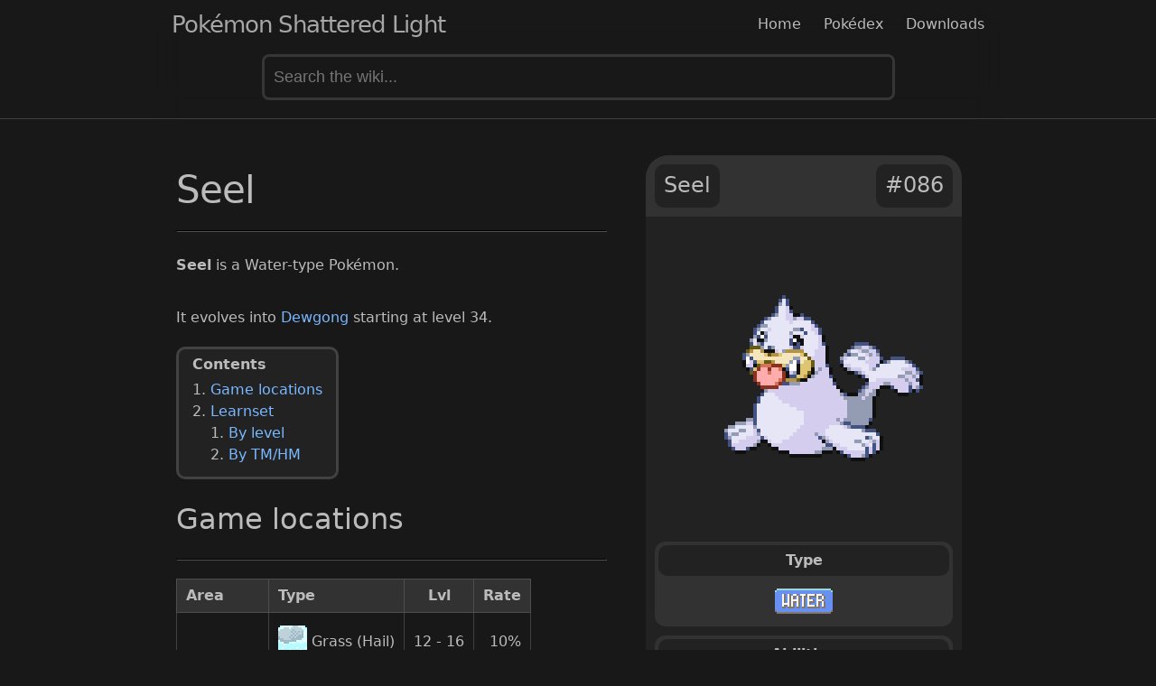

--- FILE ---
content_type: text/html; charset=utf-8
request_url: https://www.shatteredlight.wiki/pokemon/seel
body_size: 3416
content:
<!DOCTYPE html>
<html><head>
  <meta charset="utf-8">
  <meta http-equiv="X-UA-Compatible" content="IE=edge">
  <meta name="viewport" content="width=device-width, initial-scale=1"><!-- Begin Jekyll SEO tag v2.8.0 -->
<title>Seel | Pokémon Shattered Light</title>
<meta name="generator" content="Jekyll v3.10.0" />
<meta property="og:title" content="Seel" />
<meta property="og:locale" content="en_US" />
<meta name="description" content="Documentation for the Pokémon Shattered Light fangame" />
<meta property="og:description" content="Documentation for the Pokémon Shattered Light fangame" />
<link rel="canonical" href="https://www.shatteredlight.wiki/pokemon/seel.html" />
<meta property="og:url" content="https://www.shatteredlight.wiki/pokemon/seel.html" />
<meta property="og:site_name" content="Pokémon Shattered Light" />
<meta property="og:type" content="website" />
<meta name="twitter:card" content="summary" />
<meta property="twitter:title" content="Seel" />
<script type="application/ld+json">
{"@context":"https://schema.org","@type":"WebPage","description":"Documentation for the Pokémon Shattered Light fangame","headline":"Seel","url":"https://www.shatteredlight.wiki/pokemon/seel.html"}</script>
<!-- End Jekyll SEO tag -->
<link rel="stylesheet" href="/assets/css/temp.css">
<link rel="apple-touch-icon" sizes="180x180" href="/apple-touch-icon.png">
<link rel="icon" type="image/png" sizes="32x32" href="/favicon-32x32.png">
<link rel="icon" type="image/png" sizes="16x16" href="/favicon-16x16.png">
<link rel="manifest" href="/site.webmanifest">
<link rel="mask-icon" href="/safari-pinned-tab.svg" color="#5bbad5">
<meta name="msapplication-TileColor" content="#8959b4">
<meta name="theme-color" content="#ffffff"><script async src="https://pagead2.googlesyndication.com/pagead/js/adsbygoogle.js?client=ca-pub-9742874506486472" crossorigin="anonymous"></script>
  
</head>
<body><header class="site-header">

  <div class="wrapper" style="backdrop-filter: blur(15px);"><a class="site-title" rel="author" href="/">Pokémon Shattered Light</a><nav class="site-nav">
        <input type="checkbox" id="nav-trigger" class="nav-trigger">
        <label for="nav-trigger">
          <span class="menu-icon">
            <svg viewBox="0 0 18 15" width="18px" height="15px">
              <path d="M18,1.484c0,0.82-0.665,1.484-1.484,1.484H1.484C0.665,2.969,0,2.304,0,1.484l0,0C0,0.665,0.665,0,1.484,0 h15.032C17.335,0,18,0.665,18,1.484L18,1.484z M18,7.516C18,8.335,17.335,9,16.516,9H1.484C0.665,9,0,8.335,0,7.516l0,0 c0-0.82,0.665-1.484,1.484-1.484h15.032C17.335,6.031,18,6.696,18,7.516L18,7.516z M18,13.516C18,14.335,17.335,15,16.516,15H1.484 C0.665,15,0,14.335,0,13.516l0,0c0-0.82,0.665-1.483,1.484-1.483h15.032C17.335,12.031,18,12.695,18,13.516L18,13.516z"></path>
            </svg>
          </span>
        </label>

        <div class="trigger">
          <a class="page-link" href="/">Home</a>
          <a class="page-link" href="/pokedex">Pokédex</a>
          <a class="page-link" href="https://eeveeexpo.com/shattered-light/">Downloads</a>
        </div>
      </nav><!-- Html Elements for Search -->
    <div id="search-container" style="padding-top: 60px;">
      <input type="text" class="search" id="search-input" placeholder="Search the wiki...">
      <ul class="b" id="results-container"></ul>
    </div>
      
    <!-- Script pointing to search-script.js -->
    <script src="/js/search-script.js" type="text/javascript"></script>
      
    <!-- Configuration -->
    <script>
      SimpleJekyllSearch({
        searchInput: document.getElementById('search-input'),
        resultsContainer: document.getElementById('results-container'),
        json: '/search.json',
        searchResultTemplate: '<li class="b"><a href="{url}" title="{title}">{title}</a></li>',
        noResultsText: 'No results found',
        limit: 10,
        fuzzy: false,
        exclude: ['404','Search','{title}']
      })
    </script>
  </div>
</header>
<main class="page-content" aria-label="Content">
      <div class="wrapper">
        <article class="post">

  <div class="post-content">
  <div class="columnright">
    <div class="absolutepkmn">
      <div class="infoboxheader">
        <p class="infoboxtext">Seel</p>
        <p class="infoboxtext"><a href="/pokedex" style="color: inherit;">#086</a></p>
      </div>
      <img src="/assets/images/pokemon/front/SEEL.png" class="pkmn" />
      <div class="infoboxdatabox">
        <p class="infoboxdataboxheader">Type</p>
        <div class="infoboxdataboxcontent" style="justify-content: center;">
          <img src="/assets/images/icons/type_WATER.png" class="infoboxdataboxobject" />
        </div>
      </div>
      <div class="infoboxdatabox">
        <p class="infoboxdataboxheader">Abilities</p>
        <div class="infoboxdataboxcontent">
          <p class="infoboxdataboxobject">Thick Fat</p>
          <p class="infoboxdataboxobject">Hydration</p>
          <p class="infoboxdataboxobject">Ice Body (Hidden Ability)</p>
        </div>
      </div>
    </div>
  </div>

  <div class="columnleft">
    <h1 id="seel">Seel</h1>
    <hr style="margin-bottom: 25px;" />
    <p><strong>Seel</strong> is a Water-type Pokémon.</p>
    <br />
    <p>It evolves into <a href="/pokemon/dewgong#dewgong">Dewgong</a> starting at level 34.</p>
    <div class="tableofcontents">
      <strong>Contents</strong>
      <ol style="margin-top: 4px;margin-bottom: 2px;">
        <li><a href="#game-locations">Game locations</a></li>
        <li><a href="#learnset">Learnset</a>
          <ol style="">
            <li><a href="#by-level">By level</a></li>
            <li><a href="#by-tm-hm">By TM/HM</a></li>
          </ol>
        </li>
      </ol>
    </div>
    <div>
      <h2 id="game-locations">Game locations</h2>
    <hr />
      <table>
        <thead>
          <tr>
            <th style="text-align: left">Area</th>
            <th style="text-align: left">Type</th>
            <th style="text-align: center">Lvl</th>
            <th style="text-align: right">Rate</th>
          </tr>
        </thead>
        <tbody>
          <tr>
            <td rowspan="0" style="text-align: left"><a href="/maps/Route 304">Route 304</a></td>
            <td style="text-align: left"><img src="/assets/images/icons/icon_hail.png" class="icon" style="object-fit: contain; width: 32px;" /> Grass (Hail)</td>
            <td style="text-align: center">12 - 16</td>
            <td style="text-align: right">10%</td>
          </tr>
          <tr>
            <td style="text-align: left"><img src="/assets/images/icons/icon_surf.png" class="icon" style="object-fit: contain; width: 32px;" /> Surfing</td>
            <td style="text-align: center">12 - 16</td>
            <td style="text-align: right">3%</td>
          </tr>
        </tbody>
        <tbody>
          <tr>
            <td rowspan="0" style="text-align: left"><a href="/maps/Route 305">Route 305</a></td>
            <td style="text-align: left"><img src="/assets/images/icons/icon_surf.png" class="icon" style="object-fit: contain; width: 32px;" /> Surfing</td>
            <td style="text-align: center">12 - 16</td>
            <td style="text-align: right">3%</td>
          </tr>
        </tbody>
        <tbody>
          <tr>
            <td rowspan="0" style="text-align: left"><a href="/maps/Smith City">Smith City</a></td>
            <td style="text-align: left"><img src="/assets/images/icons/icon_surf.png" class="icon" style="object-fit: contain; width: 32px;" /> Surfing</td>
            <td style="text-align: center">18 - 22</td>
            <td style="text-align: right">3%</td>
          </tr>
        </tbody>
        <tbody>
          <tr>
            <td rowspan="0" style="text-align: left"><a href="/maps/Route 306">Route 306</a></td>
            <td style="text-align: left"><img src="/assets/images/icons/icon_surf.png" class="icon" style="object-fit: contain; width: 32px;" /> Surfing</td>
            <td style="text-align: center">18 - 22</td>
            <td style="text-align: right">3%</td>
          </tr>
        </tbody>
        <tbody>
          <tr>
            <td rowspan="0" style="text-align: left"><a href="/maps/Route 307">Route 307</a></td>
            <td style="text-align: left"><img src="/assets/images/icons/icon_surf.png" class="icon" style="object-fit: contain; width: 32px;" /> Surfing</td>
            <td style="text-align: center">18 - 22</td>
            <td style="text-align: right">3%</td>
          </tr>
        </tbody>
      </table>
    </div>
    <div class="learnset-level">
      <h2 id="learnset">Learnset</h2>
    <hr />
      <h3 id="by-level">By level</h3>
        <table>
        <tr>
          <th>Level</th>
          <th>Move</th>
          <th style="text-align: center">Type</th>
          <th style="text-align: center">Cat.</th>
          <th>Pwr.</th>
          <th>Acc.</th>
        </tr>
        <tr>
          <td>1</td>
          <td>Headbutt</td>
          <td><img src="/assets/images/icons/type_NORMAL.png" /></td>
          <td><img src="/assets/images/icons/icon_physical.png" style="margin-top: -4px;" /></td>
          <td>70</td>
          <td>100%</td>
        </tr>
        <tr>
          <td>3</td>
          <td>Growl</td>
          <td><img src="/assets/images/icons/type_NORMAL.png" /></td>
          <td><img src="/assets/images/icons/icon_status.png" style="margin-top: -4px;" /></td>
          <td>-</td>
          <td>100%</td>
        </tr>
        <tr>
          <td>7</td>
          <td>Water Gun</td>
          <td><img src="/assets/images/icons/type_WATER.png" /></td>
          <td><img src="/assets/images/icons/icon_special.png" style="margin-top: -4px;" /></td>
          <td>40</td>
          <td>100%</td>
        </tr>
        <tr>
          <td>11</td>
          <td>Icy Wind</td>
          <td><img src="/assets/images/icons/type_ICE.png" /></td>
          <td><img src="/assets/images/icons/icon_special.png" style="margin-top: -4px;" /></td>
          <td>55</td>
          <td>95%</td>
        </tr>
        <tr>
          <td>13</td>
          <td>Encore</td>
          <td><img src="/assets/images/icons/type_NORMAL.png" /></td>
          <td><img src="/assets/images/icons/icon_status.png" style="margin-top: -4px;" /></td>
          <td>-</td>
          <td>100%</td>
        </tr>
        <tr>
          <td>17</td>
          <td>Ice Shard</td>
          <td><img src="/assets/images/icons/type_ICE.png" /></td>
          <td><img src="/assets/images/icons/icon_physical.png" style="margin-top: -4px;" /></td>
          <td>40</td>
          <td>100%</td>
        </tr>
        <tr>
          <td>21</td>
          <td>Rest</td>
          <td><img src="/assets/images/icons/type_PSYCHIC.png" /></td>
          <td><img src="/assets/images/icons/icon_status.png" style="margin-top: -4px;" /></td>
          <td>-</td>
          <td>-</td>
        </tr>
        <tr>
          <td>23</td>
          <td>Aqua Ring</td>
          <td><img src="/assets/images/icons/type_WATER.png" /></td>
          <td><img src="/assets/images/icons/icon_status.png" style="margin-top: -4px;" /></td>
          <td>-</td>
          <td>-</td>
        </tr>
        <tr>
          <td>27</td>
          <td>Aurora Beam</td>
          <td><img src="/assets/images/icons/type_ICE.png" /></td>
          <td><img src="/assets/images/icons/icon_special.png" style="margin-top: -4px;" /></td>
          <td>65</td>
          <td>100%</td>
        </tr>
        <tr>
          <td>31</td>
          <td>Aqua Jet</td>
          <td><img src="/assets/images/icons/type_WATER.png" /></td>
          <td><img src="/assets/images/icons/icon_physical.png" style="margin-top: -4px;" /></td>
          <td>40</td>
          <td>100%</td>
        </tr>
        <tr>
          <td>33</td>
          <td>Brine</td>
          <td><img src="/assets/images/icons/type_WATER.png" /></td>
          <td><img src="/assets/images/icons/icon_special.png" style="margin-top: -4px;" /></td>
          <td>65</td>
          <td>100%</td>
        </tr>
        <tr>
          <td>37</td>
          <td>Take Down</td>
          <td><img src="/assets/images/icons/type_NORMAL.png" /></td>
          <td><img src="/assets/images/icons/icon_physical.png" style="margin-top: -4px;" /></td>
          <td>90</td>
          <td>85%</td>
        </tr>
        <tr>
          <td>41</td>
          <td>Dive</td>
          <td><img src="/assets/images/icons/type_WATER.png" /></td>
          <td><img src="/assets/images/icons/icon_physical.png" style="margin-top: -4px;" /></td>
          <td>85</td>
          <td>100%</td>
        </tr>
        <tr>
          <td>43</td>
          <td>Aqua Tail</td>
          <td><img src="/assets/images/icons/type_WATER.png" /></td>
          <td><img src="/assets/images/icons/icon_physical.png" style="margin-top: -4px;" /></td>
          <td>90</td>
          <td>90%</td>
        </tr>
        <tr>
          <td>47</td>
          <td>Ice Beam</td>
          <td><img src="/assets/images/icons/type_ICE.png" /></td>
          <td><img src="/assets/images/icons/icon_special.png" style="margin-top: -4px;" /></td>
          <td>90</td>
          <td>100%</td>
        </tr>
        <tr>
          <td>51</td>
          <td>Safeguard</td>
          <td><img src="/assets/images/icons/type_NORMAL.png" /></td>
          <td><img src="/assets/images/icons/icon_status.png" style="margin-top: -4px;" /></td>
          <td>-</td>
          <td>-</td>
        </tr>
        <tr>
          <td>53</td>
          <td>Hail</td>
          <td><img src="/assets/images/icons/type_ICE.png" /></td>
          <td><img src="/assets/images/icons/icon_status.png" style="margin-top: -4px;" /></td>
          <td>-</td>
          <td>-</td>
        </tr>
      </table>
    </div>
    <div class="learnset-tm-hm">
      <h3 id="by-tm-hm">By TM/HM</h3>
        <table>
        <tr>
          <th colspan="2" style="text-align: center">TM</th>
          <th>Move</th>
          <th style="text-align: center">Type</th>
          <th style="text-align: center">Cat.</th>
          <th>Pwr.</th>
          <th>Acc.</th>
        </tr>
        <tr>
          <td><img src="/assets/images/items/machine_WATER.png" class="icon" style="object-fit: contain; width: 24px; height: 24px; max-width: none;" /></td>
          <td>TM03</td>
          <td>Water Pulse</td>
          <td><img src="/assets/images/icons/type_WATER.png" /></td>
          <td><img src="/assets/images/icons/icon_special.png" style="margin-top: -4px;" /></td>
          <td>60</td>
          <td>100%</td>
        </tr>
        <tr>
          <td><img src="/assets/images/items/machine_ICE.png" class="icon" style="object-fit: contain; width: 24px; height: 24px; max-width: none;" /></td>
          <td>TM07</td>
          <td>Hail</td>
          <td><img src="/assets/images/icons/type_ICE.png" /></td>
          <td><img src="/assets/images/icons/icon_status.png" style="margin-top: -4px;" /></td>
          <td>-</td>
          <td>-</td>
        </tr>
        <tr>
          <td><img src="/assets/images/items/machine_ICE.png" class="icon" style="object-fit: contain; width: 24px; height: 24px; max-width: none;" /></td>
          <td>TM13</td>
          <td>Ice Beam</td>
          <td><img src="/assets/images/icons/type_ICE.png" /></td>
          <td><img src="/assets/images/icons/icon_special.png" style="margin-top: -4px;" /></td>
          <td>90</td>
          <td>100%</td>
        </tr>
        <tr>
          <td><img src="/assets/images/items/machine_ICE.png" class="icon" style="object-fit: contain; width: 24px; height: 24px; max-width: none;" /></td>
          <td>TM14</td>
          <td>Blizzard</td>
          <td><img src="/assets/images/icons/type_ICE.png" /></td>
          <td><img src="/assets/images/icons/icon_special.png" style="margin-top: -4px;" /></td>
          <td>110</td>
          <td>70%</td>
        </tr>
        <tr>
          <td><img src="/assets/images/items/machine_NORMAL.png" class="icon" style="object-fit: contain; width: 24px; height: 24px; max-width: none;" /></td>
          <td>TM17</td>
          <td>Protect</td>
          <td><img src="/assets/images/icons/type_NORMAL.png" /></td>
          <td><img src="/assets/images/icons/icon_status.png" style="margin-top: -4px;" /></td>
          <td>-</td>
          <td>-</td>
        </tr>
        <tr>
          <td><img src="/assets/images/items/machine_WATER.png" class="icon" style="object-fit: contain; width: 24px; height: 24px; max-width: none;" /></td>
          <td>TM18</td>
          <td>Rain Dance</td>
          <td><img src="/assets/images/icons/type_WATER.png" /></td>
          <td><img src="/assets/images/icons/icon_status.png" style="margin-top: -4px;" /></td>
          <td>-</td>
          <td>-</td>
        </tr>
        <tr>
          <td><img src="/assets/images/items/machine_NORMAL.png" class="icon" style="object-fit: contain; width: 24px; height: 24px; max-width: none;" /></td>
          <td>TM20</td>
          <td>Safeguard</td>
          <td><img src="/assets/images/icons/type_NORMAL.png" /></td>
          <td><img src="/assets/images/icons/icon_status.png" style="margin-top: -4px;" /></td>
          <td>-</td>
          <td>-</td>
        </tr>
        <tr>
          <td><img src="/assets/images/items/machine_STEEL.png" class="icon" style="object-fit: contain; width: 24px; height: 24px; max-width: none;" /></td>
          <td>TM23</td>
          <td>Iron Tail</td>
          <td><img src="/assets/images/icons/type_STEEL.png" /></td>
          <td><img src="/assets/images/icons/icon_physical.png" style="margin-top: -4px;" /></td>
          <td>100</td>
          <td>75%</td>
        </tr>
        <tr>
          <td><img src="/assets/images/items/machine_NORMAL.png" class="icon" style="object-fit: contain; width: 24px; height: 24px; max-width: none;" /></td>
          <td>TM32</td>
          <td>Double Team</td>
          <td><img src="/assets/images/icons/type_NORMAL.png" /></td>
          <td><img src="/assets/images/icons/icon_status.png" style="margin-top: -4px;" /></td>
          <td>-</td>
          <td>-</td>
        </tr>
        <tr>
          <td><img src="/assets/images/items/machine_NORMAL.png" class="icon" style="object-fit: contain; width: 24px; height: 24px; max-width: none;" /></td>
          <td>TM42</td>
          <td>Facade</td>
          <td><img src="/assets/images/icons/type_NORMAL.png" /></td>
          <td><img src="/assets/images/icons/icon_physical.png" style="margin-top: -4px;" /></td>
          <td>70</td>
          <td>100%</td>
        </tr>
        <tr>
          <td><img src="/assets/images/items/machine_PSYCHIC.png" class="icon" style="object-fit: contain; width: 24px; height: 24px; max-width: none;" /></td>
          <td>TM44</td>
          <td>Rest</td>
          <td><img src="/assets/images/icons/type_PSYCHIC.png" /></td>
          <td><img src="/assets/images/icons/icon_status.png" style="margin-top: -4px;" /></td>
          <td>-</td>
          <td>-</td>
        </tr>
        <tr>
          <td><img src="/assets/images/items/machine_NORMAL.png" class="icon" style="object-fit: contain; width: 24px; height: 24px; max-width: none;" /></td>
          <td>TM45</td>
          <td>Attract</td>
          <td><img src="/assets/images/icons/type_NORMAL.png" /></td>
          <td><img src="/assets/images/icons/icon_status.png" style="margin-top: -4px;" /></td>
          <td>-</td>
          <td>100%</td>
        </tr>
        <tr>
          <td><img src="/assets/images/items/machine_DARK.png" class="icon" style="object-fit: contain; width: 24px; height: 24px; max-width: none;" /></td>
          <td>TM46</td>
          <td>Thief</td>
          <td><img src="/assets/images/icons/type_DARK.png" /></td>
          <td><img src="/assets/images/icons/icon_physical.png" style="margin-top: -4px;" /></td>
          <td>60</td>
          <td>100%</td>
        </tr>
        <tr>
          <td><img src="/assets/images/items/machine_WATER.png" class="icon" style="object-fit: contain; width: 24px; height: 24px; max-width: none;" /></td>
          <td>TM55</td>
          <td>Brine</td>
          <td><img src="/assets/images/icons/type_WATER.png" /></td>
          <td><img src="/assets/images/icons/icon_special.png" style="margin-top: -4px;" /></td>
          <td>65</td>
          <td>100%</td>
        </tr>
        <tr>
          <td><img src="/assets/images/items/machine_DARK.png" class="icon" style="object-fit: contain; width: 24px; height: 24px; max-width: none;" /></td>
          <td>TM56</td>
          <td>Fling</td>
          <td><img src="/assets/images/icons/type_DARK.png" /></td>
          <td><img src="/assets/images/icons/icon_physical.png" style="margin-top: -4px;" /></td>
          <td>-</td>
          <td>100%</td>
        </tr>
        <tr>
          <td><img src="/assets/images/items/machine_NORMAL.png" class="icon" style="object-fit: contain; width: 24px; height: 24px; max-width: none;" /></td>
          <td>TM58</td>
          <td>Endure</td>
          <td><img src="/assets/images/icons/type_NORMAL.png" /></td>
          <td><img src="/assets/images/icons/icon_status.png" style="margin-top: -4px;" /></td>
          <td>-</td>
          <td>-</td>
        </tr>
        <tr>
          <td><img src="/assets/images/items/machine_NORMAL.png" class="icon" style="object-fit: contain; width: 24px; height: 24px; max-width: none;" /></td>
          <td>TM82</td>
          <td>Sleep Talk</td>
          <td><img src="/assets/images/icons/type_NORMAL.png" /></td>
          <td><img src="/assets/images/icons/icon_status.png" style="margin-top: -4px;" /></td>
          <td>-</td>
          <td>-</td>
        </tr>
        <tr>
          <td><img src="/assets/images/items/machine_NORMAL.png" class="icon" style="object-fit: contain; width: 24px; height: 24px; max-width: none;" /></td>
          <td>TM87</td>
          <td>Swagger</td>
          <td><img src="/assets/images/icons/type_NORMAL.png" /></td>
          <td><img src="/assets/images/icons/icon_status.png" style="margin-top: -4px;" /></td>
          <td>-</td>
          <td>85%</td>
        </tr>
        <tr>
          <td><img src="/assets/images/items/machine_NORMAL.png" class="icon" style="object-fit: contain; width: 24px; height: 24px; max-width: none;" /></td>
          <td>TM90</td>
          <td>Substitute</td>
          <td><img src="/assets/images/icons/type_NORMAL.png" /></td>
          <td><img src="/assets/images/icons/icon_status.png" style="margin-top: -4px;" /></td>
          <td>-</td>
          <td>-</td>
        </tr>
        <tr>
          <td><img src="/assets/images/items/machine_NORMAL.png" class="icon" style="object-fit: contain; width: 24px; height: 24px; max-width: none;" /></td>
          <td>TM96</td>
          <td>Recover</td>
          <td><img src="/assets/images/icons/type_NORMAL.png" /></td>
          <td><img src="/assets/images/icons/icon_status.png" style="margin-top: -4px;" /></td>
          <td>-</td>
          <td>-</td>
        </tr>
        <tr>
          <td><img src="/assets/images/items/machine_WATER.png" class="icon" style="object-fit: contain; width: 24px; height: 24px; max-width: none;" /></td>
          <td>TM98</td>
          <td>Waterfall</td>
          <td><img src="/assets/images/icons/type_WATER.png" /></td>
          <td><img src="/assets/images/icons/icon_physical.png" style="margin-top: -4px;" /></td>
          <td>80</td>
          <td>100%</td>
        </tr>
        <tr>
          <td><img src="/assets/images/items/machine_hm_WATER.png" class="icon" style="object-fit: contain; width: 24px; height: 24px; max-width: none;" /></td>
          <td>HM03</td>
          <td>Surf</td>
          <td><img src="/assets/images/icons/type_WATER.png" /></td>
          <td><img src="/assets/images/icons/icon_special.png" style="margin-top: -4px;" /></td>
          <td>90</td>
          <td>100%</td>
        </tr>
        <tr>
          <td><img src="/assets/images/items/machine_hm_WATER.png" class="icon" style="object-fit: contain; width: 24px; height: 24px; max-width: none;" /></td>
          <td>HM08</td>
          <td>Dive</td>
          <td><img src="/assets/images/icons/type_WATER.png" /></td>
          <td><img src="/assets/images/icons/icon_physical.png" style="margin-top: -4px;" /></td>
          <td>85</td>
          <td>100%</td>
        </tr>
      </table>
    </div>
  </div>
</div>


</article>

      </div>
    </main><footer class="site-footer h-card">
  <data class="u-url" href="/"></data>

  <div class="wrapper">

    <div class="footer-col-wrapper">
      <div class="footer-col">
        <p style="text-align: center;">Documentation for the Pokémon Shattered Light fangame</p>
      </div>
    </div>

    <div class="social-links"><ul class="social-media-list"><li><a rel="me" href="https://twitter.com/SolshadeGames" target="_blank" title="SolshadeGames"><svg class="svg-icon grey"><use xlink:href="/assets/minima-social-icons.svg#twitter"></use></svg></a></li><li><a rel="me" href="https://www.youtube.com/SolshadeGames" target="_blank" title="SolshadeGames"><svg class="svg-icon grey"><use xlink:href="/assets/minima-social-icons.svg#youtube"></use></svg></a></li><li><a rel="me" href="https://discord.gg/rUq5FY5U6Z" target="_blank" title="rUq5FY5U6Z"><svg class="svg-icon grey"><use xlink:href="/assets/minima-social-icons.svg#discord"></use></svg></a></li></ul>
</div>

  </div>

</footer>
</body>

</html>


--- FILE ---
content_type: text/html; charset=utf-8
request_url: https://www.google.com/recaptcha/api2/aframe
body_size: 267
content:
<!DOCTYPE HTML><html><head><meta http-equiv="content-type" content="text/html; charset=UTF-8"></head><body><script nonce="SxtXBDbW6pAUOH_UAt8g2g">/** Anti-fraud and anti-abuse applications only. See google.com/recaptcha */ try{var clients={'sodar':'https://pagead2.googlesyndication.com/pagead/sodar?'};window.addEventListener("message",function(a){try{if(a.source===window.parent){var b=JSON.parse(a.data);var c=clients[b['id']];if(c){var d=document.createElement('img');d.src=c+b['params']+'&rc='+(localStorage.getItem("rc::a")?sessionStorage.getItem("rc::b"):"");window.document.body.appendChild(d);sessionStorage.setItem("rc::e",parseInt(sessionStorage.getItem("rc::e")||0)+1);localStorage.setItem("rc::h",'1769076070177');}}}catch(b){}});window.parent.postMessage("_grecaptcha_ready", "*");}catch(b){}</script></body></html>

--- FILE ---
content_type: text/css; charset=utf-8
request_url: https://www.shatteredlight.wiki/assets/css/temp.css
body_size: 2562
content:
.highlight .c{color:#545454;font-style:italic}.highlight .err{color:#f07178;background-color:#e3d2d2}.highlight .k{color:#89DDFF;font-weight:bold}.highlight .o{font-weight:bold}.highlight .cm{color:#545454;font-style:italic}.highlight .cp{color:#545454;font-weight:bold}.highlight .c1{color:#545454;font-style:italic}.highlight .cs{color:#545454;font-weight:bold;font-style:italic}.highlight .gd{color:#000;background-color:#fdd}.highlight .gd .x{color:#000;background-color:#faa}.highlight .ge{font-style:italic}.highlight .gr{color:#f07178}.highlight .gh{color:#999}.highlight .gi{color:#000;background-color:#dfd}.highlight .gi .x{color:#000;background-color:#afa}.highlight .go{color:#888}.highlight .gp{color:#555}.highlight .gs{font-weight:bold}.highlight .gu{color:#aaa}.highlight .gt{color:#f07178}.highlight .kc{font-weight:bold}.highlight .kd{font-weight:bold}.highlight .kp{font-weight:bold}.highlight .kr{font-weight:bold}.highlight .kt{color:#FFCB6B;font-weight:bold}.highlight .m{color:#F78C6C}.highlight .s{color:#C3E88D}.highlight .na{color:teal}.highlight .nb{color:#eff}.highlight .nc{color:#FFCB6B;font-weight:bold}.highlight .no{color:teal}.highlight .ni{color:purple}.highlight .ne{color:#900;font-weight:bold}.highlight .nf{color:#82AAFF;font-weight:bold}.highlight .nn{color:#555}.highlight .nt{color:#FFCB6B}.highlight .nv{color:#eff}.highlight .ow{font-weight:bold}.highlight .w{color:#eff}.highlight .mf{color:#F78C6C}.highlight .mh{color:#F78C6C}.highlight .mi{color:#F78C6C}.highlight .mo{color:#F78C6C}.highlight .sb{color:#C3E88D}.highlight .sc{color:#C3E88D}.highlight .sd{color:#C3E88D}.highlight .s2{color:#C3E88D}.highlight .se{color:#eff}.highlight .sh{color:#C3E88D}.highlight .si{color:#C3E88D}.highlight .sx{color:#C3E88D}.highlight .sr{color:#C3E88D}.highlight .s1{color:#C3E88D}.highlight .ss{color:#C3E88D}.highlight .bp{color:#999}.highlight .vc{color:#FFCB6B}.highlight .vg{color:#eff}.highlight .vi{color:#eff}.highlight .il{color:#F78C6C}.columnleft{width:80%;float:left;padding-right:2%;margin-top:15px}.columnright{float:left;width:auto;margin:20px 25px 0px 25px}.absolutepkmn{margin-bottom:15px;background-color:#222222;border-radius:25px;overflow:hidden;text-align:center;max-width:350px}@media screen and (min-width: 835px){.columnright{float:right}.columnleft{width:53%;float:left;padding-right:2%;margin-top:15px}}.infoboxheader{background-color:#323232;padding:10px;display:flex;justify-content:space-between}p.infoboxtext{font-size:x-large;background-color:#222222;border-radius:10px;padding:5px 10px 7px 10px;margin-bottom:0;text-decoration:none}img.pkmn{max-width:100%;vertical-align:middle;object-fit:none;width:350px}img.icon{object-fit:none;width:64px;height:64px;object-position:left;margin-top:-8px;margin-bottom:-4px}img.item{width:50%}.column{width:48%;float:left;padding-right:2%}input.search{width:75%;height:25px;margin:auto;display:block;font-size:large;background-color:inherit;border-style:solid;border-width:3px;border-radius:8px;border-color:#363636;color:inherit;padding:10px;margin-bottom:20px}ul.b{list-style-type:none;position:sticky;border-bottom:1px solid #404040;border-left:1px solid #404040;border-right:1px solid #404040;margin-bottom:-1px;margin-left:-20px;margin-right:-20px;text-align:center}li.b{float:none}li.b a{display:block;color:white;text-align:left;padding:2px 20px;text-decoration:none}li.b a:hover{background-color:rgba(20,20,20,0.75)}html{scroll-padding-top:135px}.items tr:target{outline:solid;outline-width:2px}ul.homelist{list-style:none;margin:0}li.homelist{float:none;margin-bottom:5px}li.homelist a{display:block;text-align:left;text-decoration:none;background-color:#222222;color:inherit;border-radius:10px}li.homelist a:hover{text-decoration:none;background-color:#1e1e1e}li.homelist img{width:48px;padding:15px;padding-left:20px}table.move{border:none;margin:0;min-width:0}table.trainers{min-width:460px}@media screen and (min-width: 835px){table.trainers{min-width:670px}}.infoboxdataboxheader{background-color:#222222;margin:4px;border-radius:10px;text-align:center;padding:5px;font-weight:bold}.infoboxdatabox{background-color:#323232;margin:10px;border-radius:12px;display:flex;flex-direction:column;flex-wrap:nowrap;align-content:flex-start;justify-content:flex-start;align-items:stretch;padding-bottom:4px}.infoboxdataboxcontent{display:flex;flex-wrap:wrap;justify-content:space-evenly;margin-left:3px;margin-right:3px;flex-direction:row;align-items:center;align-content:center}.infoboxdataboxobject{background-color:inherit;margin:5px;padding:5px;text-align:center}.tableofcontents{background-color:#222222;display:flex;flex-direction:column;align-content:flex-start;align-items:flex-start;max-width:fit-content;padding:5px 15px 10px 15px;border-radius:10px;border-color:#424242;border-width:3px;border-style:solid;margin-top:20px}html{font-size:16px}body,h1,h2,h3,h4,h5,h6,p,blockquote,pre,hr,dl,dd,ol,ul,figure{margin:0;padding:0}body{font:400 16px/1.5 -apple-system,system-ui,BlinkMacSystemFont,"Segoe UI","Segoe UI Emoji","Segoe UI Symbol","Apple Color Emoji",Roboto,Helvetica,Arial,sans-serif;color:#bbb;background-color:#181818;-webkit-text-size-adjust:100%;-webkit-font-feature-settings:"kern" 1;-moz-font-feature-settings:"kern" 1;-o-font-feature-settings:"kern" 1;font-feature-settings:"kern" 1;font-kerning:normal;display:flex;min-height:100vh;flex-direction:column;overflow-wrap:break-word}h1,h2,h3,h4,h5,h6,p,blockquote,pre,ul,ol,dl,figure,.highlight{margin-bottom:10px}hr{margin-top:20px;margin-bottom:20px;border-color:#505050}main{display:block}img{max-width:100%;vertical-align:middle}figure>img{display:block}figcaption{font-size:14px}ul,ol{margin-left:20px}li>ul,li>ol{margin-bottom:0}h1,h2,h3,h4,h5,h6{font-weight:400}a{color:#79b8ff;text-decoration:none}a:visited{color:#79b8ff}a:hover{color:#bbb;text-decoration:underline}.social-media-list a:hover,.pagination a:hover{text-decoration:none}.social-media-list a:hover .username,.pagination a:hover .username{text-decoration:underline}blockquote{color:#999;border-left:4px solid #404040;padding-left:10px;font-size:1.125rem;font-style:italic}blockquote>:last-child{margin-bottom:0}blockquote i,blockquote em{font-style:normal}pre,code{font-family:"Menlo","Inconsolata","Consolas","Roboto Mono","Ubuntu Mono","Liberation Mono","Courier New",monospace;font-size:0.9375em;border:1px solid #404040;border-radius:3px;background-color:#212121}code{padding:1px 5px}pre{padding:8px 12px;overflow-x:auto}pre>code{border:0;padding-right:0;padding-left:0}.highlight{border-radius:3px;background:#212121}.highlighter-rouge .highlight{background:#212121}.wrapper{max-width:calc(940px - (20px));margin-right:auto;margin-left:auto;padding-right:10px;padding-left:10px}@media screen and (min-width: 800px){.wrapper{max-width:calc(940px - (20px * 2));padding-right:20px;padding-left:20px}}.wrapper:after{content:"";display:table;clear:both}.orange{color:#f66a0a}.grey{color:#828282}.svg-icon{width:16px;height:16px;display:inline-block;fill:currentColor;padding:5px 3px 2px 5px;vertical-align:text-bottom}table{margin-bottom:20px;text-align:left;color:#bbb;border-collapse:collapse;border:1px solid #404040;min-width:360px}table tr:nth-child(even){background-color:#222}table th,table td{padding:6.6666666667px 10px}table th{background-color:#323232;border:1px solid #4e4e4e}table td{border:1px solid #404040}@media screen and (max-width: 800px){table{overflow-x:auto;-webkit-overflow-scrolling:touch;-ms-overflow-style:-ms-autohiding-scrollbar}}.site-header{border-bottom:1px solid #404040;min-height:37.3px;line-height:54px;position:sticky;max-height:132px;top:0;z-index:99}.site-title{font-size:1.625rem;font-weight:300;letter-spacing:-1px;margin-bottom:0;float:left}@media screen and (max-width: 600px){.site-title{padding-right:45px}}.site-title,.site-title:visited{color:#a6a6a6}.site-nav{position:absolute;top:9px;right:10px;background-color:#181818;border:1px solid #404040;border-radius:5px;text-align:right}.site-nav .nav-trigger{display:none}.site-nav .menu-icon{float:right;width:36px;height:26px;line-height:0;padding-top:10px;text-align:center}.site-nav .menu-icon>svg path{fill:#999}.site-nav label[for="nav-trigger"]{display:block;float:right;width:36px;height:36px;z-index:2;cursor:pointer}.site-nav input ~ .trigger{clear:both;display:none}.site-nav input:checked ~ .trigger{display:block;padding-bottom:5px}.site-nav .page-link{color:#bbb;line-height:1.5;display:block;padding:5px 10px;margin-left:20px}.site-nav .page-link:not(:last-child){margin-right:0}@media screen and (min-width: 600px){.site-nav{position:static;float:right;border:none;background-color:inherit}.site-nav label[for="nav-trigger"]{display:none}.site-nav .menu-icon{display:none}.site-nav input ~ .trigger{display:block}.site-nav .page-link{display:inline;padding:0;margin-left:auto}.site-nav .page-link:not(:last-child){margin-right:20px}}.site-footer{border-top:1px solid #404040;padding:20px 0}.footer-heading{font-size:1.125rem;margin-bottom:10px}.feed-subscribe .svg-icon{padding:5px 5px 2px 0}.contact-list,.social-media-list,.pagination{list-style:none;margin-left:0}.footer-col-wrapper,.social-links{font-size:.9375rem;color:#999}.footer-col{margin-bottom:10px}.footer-col-1,.footer-col-2{width:calc(50% - (20px / 2))}.footer-col-3{width:calc(100% - (20px / 2))}@media screen and (min-width: 800px){.footer-col-1{width:calc(35% - (20px / 2))}.footer-col-2{width:calc(20% - (20px / 2))}.footer-col-3{width:calc(45% - (20px / 2))}}@media screen and (min-width: 600px){.footer-col-wrapper{display:flex}.footer-col{width:calc(100% - (20px / 2));padding:0 10px}.footer-col:first-child{padding-right:10px;padding-left:0}.footer-col:last-child{padding-right:0;padding-left:10px}}.page-content{padding:20px 0;flex:1 0 auto}.page-heading{font-size:2rem}.post-list-heading{font-size:1.75rem}.post-list{margin-left:0;list-style:none}.post-list>li{margin-bottom:20px}.post-meta{font-size:14px;color:#999}.post-link{display:block;font-size:1.5rem}.post-header{margin-bottom:20px}.post-title,.post-content h1{font-size:2.625rem;letter-spacing:-1px;line-height:1.15}@media screen and (min-width: 800px){.post-title,.post-content h1{font-size:2.625rem}}.encountergrid{display:flex;flex-direction:column}.post-content#route{flex-direction:column}.post-content{margin-bottom:0px;display:flex;flex-direction:column}.post-content h1,.post-content h2,.post-content h3,.post-content h4,.post-content h5,.post-content h6{margin-top:20px}.post-content h2{font-size:1.75rem}@media screen and (min-width: 800px){.post-content h2{font-size:2rem}}.post-content h3{font-size:1.375rem}@media screen and (min-width: 800px){.post-content h3{font-size:1.625rem}}.post-content h4{font-size:1.25rem}.post-content h5{font-size:1.125rem}.post-content h6{font-size:1.0625rem}@media screen and (min-width: 835px){.post-content{flex-direction:row-reverse}.post-content#route{flex-direction:column}.encountergrid{display:block}}.social-media-list,.pagination{display:table;margin:0 auto}.social-media-list li,.pagination li{float:left;margin:5px 10px 5px 0}.social-media-list li:last-of-type,.pagination li:last-of-type{margin-right:0}.social-media-list li a,.pagination li a{display:block;padding:5px;border:1px solid #404040}.social-media-list li a:hover,.pagination li a:hover{border-color:#a6a6a6}.pagination{margin-bottom:20px}.pagination li a,.pagination li div{min-width:41px;text-align:center;box-sizing:border-box}.pagination li div{display:block;padding:5px;border:1px solid transparent}.pagination li div.pager-edge{color:#404040;border:1px dashed}@media screen and (min-width: 800px){.one-half{width:calc(50% - (20px / 2))}}
